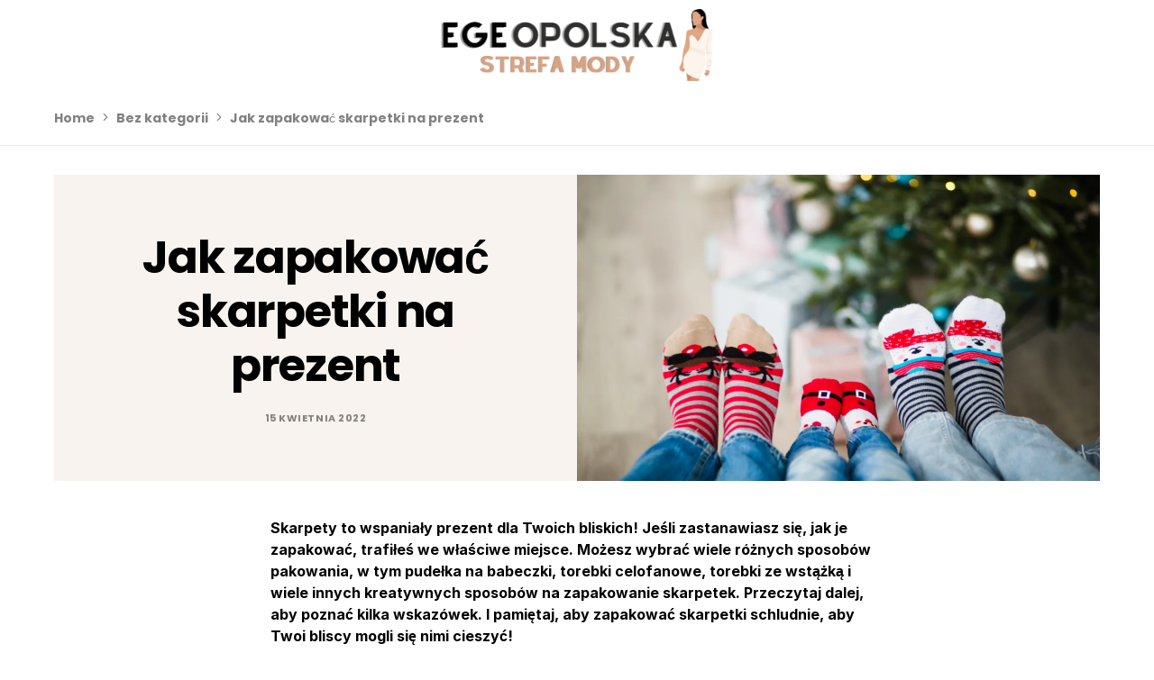

--- FILE ---
content_type: text/html; charset=utf-8
request_url: https://www.google.com/recaptcha/api2/aframe
body_size: 268
content:
<!DOCTYPE HTML><html><head><meta http-equiv="content-type" content="text/html; charset=UTF-8"></head><body><script nonce="P0N9yAS4H87t5owjhOFkqQ">/** Anti-fraud and anti-abuse applications only. See google.com/recaptcha */ try{var clients={'sodar':'https://pagead2.googlesyndication.com/pagead/sodar?'};window.addEventListener("message",function(a){try{if(a.source===window.parent){var b=JSON.parse(a.data);var c=clients[b['id']];if(c){var d=document.createElement('img');d.src=c+b['params']+'&rc='+(localStorage.getItem("rc::a")?sessionStorage.getItem("rc::b"):"");window.document.body.appendChild(d);sessionStorage.setItem("rc::e",parseInt(sessionStorage.getItem("rc::e")||0)+1);localStorage.setItem("rc::h",'1768994046917');}}}catch(b){}});window.parent.postMessage("_grecaptcha_ready", "*");}catch(b){}</script></body></html>